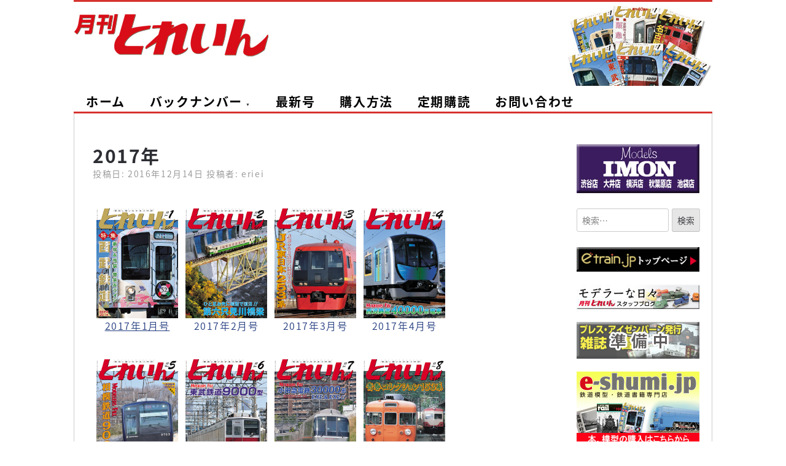

--- FILE ---
content_type: text/html; charset=UTF-8
request_url: https://etrain.jp/train-magazine/train2017/
body_size: 6044
content:

<!DOCTYPE html>
<html lang="ja">
<head>
	<!-- Global site tag (gtag.js) - Google Analytics -->
<script async src="https://www.googletagmanager.com/gtag/js?id=UA-159923057-1"></script>
<script>
  window.dataLayer = window.dataLayer || [];
  function gtag(){dataLayer.push(arguments);}
  gtag('js', new Date());

  gtag('config', 'UA-159923057-1');
</script>
	<meta charset="UTF-8">
	<meta name="viewport" content="width=device-width, initial-scale=1">
	<link rel="profile" href="https://gmpg.org/xfn/11">

	<title>2017年 &#8211; 月刊とれいん公式サイト</title>
<link rel='dns-prefetch' href='//s.w.org' />
<link rel="alternate" type="application/rss+xml" title="月刊とれいん公式サイト &raquo; フィード" href="https://etrain.jp/train-magazine/feed/" />
<link rel="alternate" type="application/rss+xml" title="月刊とれいん公式サイト &raquo; コメントフィード" href="https://etrain.jp/train-magazine/comments/feed/" />
		<script type="text/javascript">
			window._wpemojiSettings = {"baseUrl":"https:\/\/s.w.org\/images\/core\/emoji\/11\/72x72\/","ext":".png","svgUrl":"https:\/\/s.w.org\/images\/core\/emoji\/11\/svg\/","svgExt":".svg","source":{"concatemoji":"https:\/\/etrain.jp\/train-magazine\/wp-includes\/js\/wp-emoji-release.min.js?ver=4.9.26"}};
			!function(e,a,t){var n,r,o,i=a.createElement("canvas"),p=i.getContext&&i.getContext("2d");function s(e,t){var a=String.fromCharCode;p.clearRect(0,0,i.width,i.height),p.fillText(a.apply(this,e),0,0);e=i.toDataURL();return p.clearRect(0,0,i.width,i.height),p.fillText(a.apply(this,t),0,0),e===i.toDataURL()}function c(e){var t=a.createElement("script");t.src=e,t.defer=t.type="text/javascript",a.getElementsByTagName("head")[0].appendChild(t)}for(o=Array("flag","emoji"),t.supports={everything:!0,everythingExceptFlag:!0},r=0;r<o.length;r++)t.supports[o[r]]=function(e){if(!p||!p.fillText)return!1;switch(p.textBaseline="top",p.font="600 32px Arial",e){case"flag":return s([55356,56826,55356,56819],[55356,56826,8203,55356,56819])?!1:!s([55356,57332,56128,56423,56128,56418,56128,56421,56128,56430,56128,56423,56128,56447],[55356,57332,8203,56128,56423,8203,56128,56418,8203,56128,56421,8203,56128,56430,8203,56128,56423,8203,56128,56447]);case"emoji":return!s([55358,56760,9792,65039],[55358,56760,8203,9792,65039])}return!1}(o[r]),t.supports.everything=t.supports.everything&&t.supports[o[r]],"flag"!==o[r]&&(t.supports.everythingExceptFlag=t.supports.everythingExceptFlag&&t.supports[o[r]]);t.supports.everythingExceptFlag=t.supports.everythingExceptFlag&&!t.supports.flag,t.DOMReady=!1,t.readyCallback=function(){t.DOMReady=!0},t.supports.everything||(n=function(){t.readyCallback()},a.addEventListener?(a.addEventListener("DOMContentLoaded",n,!1),e.addEventListener("load",n,!1)):(e.attachEvent("onload",n),a.attachEvent("onreadystatechange",function(){"complete"===a.readyState&&t.readyCallback()})),(n=t.source||{}).concatemoji?c(n.concatemoji):n.wpemoji&&n.twemoji&&(c(n.twemoji),c(n.wpemoji)))}(window,document,window._wpemojiSettings);
		</script>
		<style type="text/css">
img.wp-smiley,
img.emoji {
	display: inline !important;
	border: none !important;
	box-shadow: none !important;
	height: 1em !important;
	width: 1em !important;
	margin: 0 .07em !important;
	vertical-align: -0.1em !important;
	background: none !important;
	padding: 0 !important;
}
</style>
<link rel='stylesheet' id='scaffold-style-css'  href='https://etrain.jp/train-magazine/wp-content/themes/scaffold/style.css?ver=4.9.26' type='text/css' media='all' />
<link rel='https://api.w.org/' href='https://etrain.jp/train-magazine/wp-json/' />
<link rel="EditURI" type="application/rsd+xml" title="RSD" href="https://etrain.jp/train-magazine/xmlrpc.php?rsd" />
<link rel="wlwmanifest" type="application/wlwmanifest+xml" href="https://etrain.jp/train-magazine/wp-includes/wlwmanifest.xml" /> 
<link rel='prev' title='月刊とれいん　No.504　2016年12月号' href='https://etrain.jp/train-magazine/train201612/' />
<link rel='next' title='月刊とれいん No.505 2017年1月号' href='https://etrain.jp/train-magazine/train201701/' />
<meta name="generator" content="WordPress 4.9.26" />
<link rel="canonical" href="https://etrain.jp/train-magazine/train2017/" />
<link rel='shortlink' href='https://etrain.jp/train-magazine/?p=522' />
<link rel="alternate" type="application/json+oembed" href="https://etrain.jp/train-magazine/wp-json/oembed/1.0/embed?url=https%3A%2F%2Fetrain.jp%2Ftrain-magazine%2Ftrain2017%2F" />
<link rel="alternate" type="text/xml+oembed" href="https://etrain.jp/train-magazine/wp-json/oembed/1.0/embed?url=https%3A%2F%2Fetrain.jp%2Ftrain-magazine%2Ftrain2017%2F&#038;format=xml" />
	<style>
	.menu-1 {
		background-color: #ffffff;
	}
	.menu-1 li:hover, .menu-1 li.focus {
		background-color: #e6e6e6;
	}
	.menu-1 ul ul li {
		background-color: #cdcdcd;
	}
	.menu-1 .sub-menu li:hover {
		background-color: #b4b4b4;
	}
	</style>
			<style type="text/css">
				.site-title a {
			color: #000000;
		}
	
	.site-header {
		min-height: 130px;
	}

			.site-header {
			background-image: url( https://etrain.jp/train-magazine/wp-content/uploads/2019/01/train_header3-1-1.jpg );
			background-repeat: no-repeat;
			background-size: initial;
			background-position: center;
			background-attachment: scroll;
		}
	
	</style>
			<style type="text/css" id="wp-custom-css">
			.site-header {
height:150px;
}
.site-header .wrapper {
		border-top:3px solid #D6322D;
}
.site-title{
display:none;
}
#site-navigation .wrapper {
		border-bottom:3px solid #D6322D;
}
#site-menu {
margin-left:20px;
}
.search-field{
	width:150px;
}
.menu-1 a {
	color: #000;
	font-weight:bold;
	font-size:20px;
	padding-top:0px;
		padding-bottom:0px;
}
.menu-1 li:hover, .menu-1 li.focus {
    background-color: #D6322D;
}
.menu-1 li:hover a {
	color: #fff;
	font-weight:bold;
}
.menu-1 .sub-menu li {
		background-color: #fff;
}
.menu-1 .sub-menu li {
		border-bottom:3px solid #D6322D;
}
.menu-1 .sub-menu li {
		background-color: #fff;
}
.menu-1 .sub-menu li a{
color:#000000;
}
.menu-1 .sub-menu li:hover {
		background-color: #D6322D;
}
.menu-1 .sub-menu li:hover a {
color:#ffffff;
}
.site-content {
width:1040px;
}
.site-content .wrapper {
	border-bottom:none;
	
}
.content-area {
	margin-left:30px;
}
.sidebar-1 {
	width:220px;
}
.site-footer {
		background-color: #ffffff;		
}
.site-footer .site-info {
		background-color: #ffffff;
		border-top:3px solid #D6322D;
		border-left:1px solid #ccc;
		border-right:1px solid #ccc;
color: #303135;
}
.site-footer .site-info a {
	color: #303135;
}
.sidebar-1 a {
		text-decoration:underline;
}
.entry-footer a {
	color:#253e80;
	text-decoration:underline;
}

@media screen and (max-width: 600px) {
.site-title{

}
	.menu-1 .menu-toggle {
    background-color: #D6322D;
			color:#ffffff;
	}
.menu-toggle, .menu-1.toggled #site-menu  {
    background-color: #D6322D;	

	}
	.menu-toggle, .menu-1.toggled #site-menu li {

	}
#site-menu li a{
    background-color: #ffffff;		
	color:#000000;
		font-size:14px;
		border-top:2px solid #D6322D;
	}
#menu-item-156 a{
				border-top:none!important;
	}
	.sub-menu li {
		border-bottom:none!important;
	}
	.content-area {
	margin-left:0px;
}
	.site-content {
width:100%;
}
	.title_clear{
		position:absolute;top:-7px;
	}
}		</style>
	</head>

<body data-rsssl=1 class="post-template-default single single-post postid-522 single-format-standard comments-closed">

<div class="site-wrapper">

	<header class="site-header">
		<div class="wrapper">
			
<div class="site-branding">

	
	
		<p class="site-title">
			<a href="https://etrain.jp/train-magazine/" rel="home">
				月刊とれいん公式サイト			</a>
		</p>

	
	
</div><!-- .site-branding -->
<a href="https://etrain.jp/train-magazine/"><img src="https://etrain.jp/train-magazine/wp-content/uploads/2019/01/title_clear.png" class="title_clear"></a>
		</div><!-- .wrapper -->
	</header><!-- .site-header -->

	
<nav id="site-navigation" class="menu-1">
	<div class="wrapper">
		<button class="menu-toggle" aria-controls="site-menu" aria-expanded="false">
			サイトナビゲーション		</button>

		<div class="menu-%e3%83%9b%e3%83%bc%e3%83%a0-container"><ul id="site-menu" class="menu"><li id="menu-item-156" class="menu-item menu-item-type-custom menu-item-object-custom menu-item-home menu-item-156"><a href="https://etrain.jp/train-magazine/">ホーム</a></li>
<li id="menu-item-88" class="menu-item menu-item-type-post_type menu-item-object-page current-menu-ancestor current-menu-parent current_page_parent current_page_ancestor menu-item-has-children menu-item-88"><a href="https://etrain.jp/train-magazine/backnumber/">バックナンバー</a>
<ul class="sub-menu">
	<li id="menu-item-4257" class="menu-item menu-item-type-post_type menu-item-object-post menu-item-4257"><a href="https://etrain.jp/train-magazine/train2026/">2026年</a></li>
	<li id="menu-item-4037" class="menu-item menu-item-type-post_type menu-item-object-post menu-item-4037"><a href="https://etrain.jp/train-magazine/train2025/">2025年</a></li>
	<li id="menu-item-3333" class="menu-item menu-item-type-post_type menu-item-object-post menu-item-3333"><a href="https://etrain.jp/train-magazine/train2024/">2024年</a></li>
	<li id="menu-item-2740" class="menu-item menu-item-type-post_type menu-item-object-post menu-item-2740"><a href="https://etrain.jp/train-magazine/train2023/">2023年</a></li>
	<li id="menu-item-2503" class="menu-item menu-item-type-post_type menu-item-object-post menu-item-2503"><a href="https://etrain.jp/train-magazine/train2022/">2022年</a></li>
	<li id="menu-item-2175" class="menu-item menu-item-type-post_type menu-item-object-post menu-item-2175"><a href="https://etrain.jp/train-magazine/train2021/">2021年</a></li>
	<li id="menu-item-1518" class="menu-item menu-item-type-post_type menu-item-object-post menu-item-1518"><a href="https://etrain.jp/train-magazine/train2020/">2020年</a></li>
	<li id="menu-item-459" class="menu-item menu-item-type-post_type menu-item-object-post menu-item-459"><a href="https://etrain.jp/train-magazine/train2019/">2019年</a></li>
	<li id="menu-item-154" class="menu-item menu-item-type-post_type menu-item-object-post menu-item-154"><a href="https://etrain.jp/train-magazine/train2018/">2018年</a></li>
	<li id="menu-item-1358" class="menu-item menu-item-type-post_type menu-item-object-post current-menu-item menu-item-1358"><a href="https://etrain.jp/train-magazine/train2017/">2017年</a></li>
	<li id="menu-item-1361" class="menu-item menu-item-type-post_type menu-item-object-post menu-item-1361"><a href="https://etrain.jp/train-magazine/train2016/">2016年</a></li>
	<li id="menu-item-1360" class="menu-item menu-item-type-post_type menu-item-object-post menu-item-1360"><a href="https://etrain.jp/train-magazine/train2015/">2015年</a></li>
	<li id="menu-item-1359" class="menu-item menu-item-type-post_type menu-item-object-post menu-item-1359"><a href="https://etrain.jp/train-magazine/train2014/">2014年</a></li>
	<li id="menu-item-1364" class="menu-item menu-item-type-post_type menu-item-object-post menu-item-1364"><a href="https://etrain.jp/train-magazine/train2013/">2013年</a></li>
	<li id="menu-item-1363" class="menu-item menu-item-type-post_type menu-item-object-post menu-item-1363"><a href="https://etrain.jp/train-magazine/train2012/">2012年</a></li>
	<li id="menu-item-1362" class="menu-item menu-item-type-post_type menu-item-object-post menu-item-1362"><a href="https://etrain.jp/train-magazine/train2011/">2011年</a></li>
	<li id="menu-item-1367" class="menu-item menu-item-type-post_type menu-item-object-post menu-item-1367"><a href="https://etrain.jp/train-magazine/train2010/">2010年</a></li>
	<li id="menu-item-1366" class="menu-item menu-item-type-post_type menu-item-object-post menu-item-1366"><a href="https://etrain.jp/train-magazine/train2009/">2009年</a></li>
	<li id="menu-item-1365" class="menu-item menu-item-type-post_type menu-item-object-post menu-item-1365"><a href="https://etrain.jp/train-magazine/train2008/">2008年</a></li>
	<li id="menu-item-1372" class="menu-item menu-item-type-post_type menu-item-object-post menu-item-1372"><a href="https://etrain.jp/train-magazine/train2007/">2007年</a></li>
	<li id="menu-item-1371" class="menu-item menu-item-type-post_type menu-item-object-post menu-item-1371"><a href="https://etrain.jp/train-magazine/train2006/">2006年</a></li>
	<li id="menu-item-1370" class="menu-item menu-item-type-post_type menu-item-object-post menu-item-1370"><a href="https://etrain.jp/train-magazine/train2005/">2005年</a></li>
	<li id="menu-item-1369" class="menu-item menu-item-type-post_type menu-item-object-post menu-item-1369"><a href="https://etrain.jp/train-magazine/train2004/">2004年</a></li>
</ul>
</li>
<li id="menu-item-93" class="menu-item menu-item-type-post menu-item-object-latest menu-item-93"><a href="https://etrain.jp/train-magazine/train202601/">最新号</a></li>
<li id="menu-item-159" class="menu-item menu-item-type-post_type menu-item-object-page menu-item-159"><a href="https://etrain.jp/train-magazine/subscribe/">購入方法</a></li>
<li id="menu-item-187" class="menu-item menu-item-type-post_type menu-item-object-page menu-item-187"><a href="https://etrain.jp/train-magazine/%e5%ae%9a%e6%9c%9f%e8%b3%bc%e8%aa%ad/">定期購読</a></li>
<li id="menu-item-188" class="menu-item menu-item-type-post_type menu-item-object-page menu-item-188"><a href="https://etrain.jp/train-magazine/%e3%81%8a%e5%95%8f%e3%81%84%e5%90%88%e3%82%8f%e3%81%9b/">お問い合わせ</a></li>
</ul></div>	</div><!-- .wrapper -->
</nav><!-- .menu-1 -->

	<div class="site-content">
		<div class="wrapper">

	<div class="content-area">

		
<article class="post-522 post type-post status-publish format-standard hentry category-backnumber02">

	
	<header class="entry-header">

		<h1 class="entry-title">2017年</h1>
			<div class="entry-meta">
				<span class="posted-on">投稿日: <a href="https://etrain.jp/train-magazine/train2017/" rel="bookmark"><time class="entry-date published" datetime="2016-12-14T10:00:06+00:00">2016年12月14日</time><time class="updated" datetime="2019-10-21T16:45:26+00:00">2019年10月21日</time></a></span><span class="byline"> 投稿者: <span class="author vcard"><a class="url fn n" href="https://etrain.jp/train-magazine/author/eriei/">eriei</a></span></span>			</div><!-- .entry-meta -->

		
	</header><!-- .entry-header -->

	<div class="entry-content">
		<p><a href="https://etrain.jp/train-magazine/train201701/"><div class="bn_left"><div class="bn_img"><img src="https://etrain.jp/train-magazine/wp-content/uploads/2019/03/T1701.jpg" width="100%" height="510" alt="月刊とれいん2017年1月号" title="月刊とれいん2017年1月号"></div><div class="bn_text">2017年1月号</div></div></a><a href="https://etrain.jp/train-magazine/train201702/"><div class="bn_left"><div class="bn_img"><img src="https://etrain.jp/train-magazine/wp-content/uploads/2019/10/T1702.jpg" width="100%" height="510" alt="月刊とれいん2017年2月号" title="月刊とれいん2017年2月号"></div><div class="bn_text">2017年2月号</div></div></a><a href="https://etrain.jp/train-magazine/train201703/"><div class="bn_left"><div class="bn_img"><img src="https://etrain.jp/train-magazine/wp-content/uploads/2019/10/T1703.jpg" width="100%" height="510" alt="月刊とれいん2017年3月号" title="月刊とれいん2017年3月号"></div><div class="bn_text">2017年3月号</div></div></a><a href="https://etrain.jp/train-magazine/train201704/"><div class="bn_left"><div class="bn_img"><img src="https://etrain.jp/train-magazine/wp-content/uploads/2019/10/T1704.jpg" width="100%" height="510" alt="月刊とれいん2017年4月号" title="月刊とれいん2017年4月号"></div><div class="bn_text">2017年4月号</div></div></a><div class="clearfix"></div><a href="https://etrain.jp/train-magazine/train201705/"><div class="bn_left"><div class="bn_img"><img src="https://etrain.jp/train-magazine/wp-content/uploads/2019/10/T1705.jpg" width="100%" height="510" alt="月刊とれいん2017年5月号" title="月刊とれいん2017年5月号"></div><div class="bn_text">2017年5月号</div></div></a><a href="https://etrain.jp/train-magazine/train201706/"><div class="bn_left"><div class="bn_img"><img src="https://etrain.jp/train-magazine/wp-content/uploads/2019/03/T1706.jpg" width="100%" height="510" alt="月刊とれいん2017年6月号" title="月刊とれいん2017年6月号"></div><div class="bn_text">2017年6月号</div></div></a><a href="https://etrain.jp/train-magazine/train201707/"><div class="bn_left"><div class="bn_img"><img src="https://etrain.jp/train-magazine/wp-content/uploads/2019/10/T1707.jpg" width="100%" height="510" alt="月刊とれいん2017年7月号" title="月刊とれいん2017年7月号"></div><div class="bn_text">2017年7月号</div></div></a><a href="https://etrain.jp/train-magazine/train201708/"><div class="bn_left"><div class="bn_img"><img src="https://etrain.jp/train-magazine/wp-content/uploads/2019/10/T1708.jpg" width="100%" height="510" alt="月刊とれいん2017年8月号" title="月刊とれいん2017年8月号"></div><div class="bn_text">2017年8月号</div></div></a><div class="clearfix"></div><a href="https://etrain.jp/train-magazine/train201709/"><div class="bn_left"><div class="bn_img"><img src="https://etrain.jp/train-magazine/wp-content/uploads/2019/03/T1709-1.jpg" width="100%" height="509" alt="月刊とれいん2017年9月号" title="月刊とれいん2017年9月号"></div><div class="bn_text">2017年9月号</div></div></a><a href="https://etrain.jp/train-magazine/train201710/"><div class="bn_left"><div class="bn_img"><img src="https://etrain.jp/train-magazine/wp-content/uploads/2019/03/T1710-1.jpg" width="100%" height="509" alt="月刊とれいん2017年10月号" title="月刊とれいん2017年10月号"></div><div class="bn_text">2017年10月号</div></div></a><a href="https://etrain.jp/train-magazine/train201711/"><div class="bn_left"><div class="bn_img"><img src="https://etrain.jp/train-magazine/wp-content/uploads/2019/03/T1711-1.jpg" width="100%" height="509" alt="月刊とれいん2017年11月号" title="月刊とれいん2017年11月号"></div><div class="bn_text">2017年11月号</div></div></a><a href="https://etrain.jp/train-magazine/train201712/"><div class="bn_left"><div class="bn_img"><img src="https://etrain.jp/train-magazine/wp-content/uploads/2019/03/T1712.jpg" width="100%" height="508" alt="月刊とれいん2017年12月号" title="月刊とれいん2017年12月号"></div><div class="bn_text">2017年12月号</div></div></a><div class="clearfix"></div></p>
<div class="clearfix"></div>
	</div><!-- .entry-content -->

	<footer class="entry-footer">
		<span class="cat-links">カテゴリー: <a href="https://etrain.jp/train-magazine/category/backnumber02/" rel="category tag">年別バックナンバー</a></span>	</footer><!-- .entry-footer -->

</article><!-- #post-## -->

	<nav class="navigation post-navigation" role="navigation">
		<h2 class="screen-reader-text">投稿ナビゲーション</h2>
		<div class="nav-links"><div class="nav-previous"><a href="https://etrain.jp/train-magazine/train201612/" rel="prev">前の投稿: <span>月刊とれいん　No.504　2016年12月号</span></a></div><div class="nav-next"><a href="https://etrain.jp/train-magazine/train201701/" rel="next">次の投稿: <span>月刊とれいん No.505 2017年1月号</span></a></div></div>
	</nav>
	</div><!-- .content-area -->


<aside class="sidebar-1 widget-area">
	<section class="widget_text widget widget_custom_html"><div class="textwidget custom-html-widget"><p>
<script language="JavaScript" type="text/javascript">
// ランダムに画像を表示する
jmp = new Array();
img = new Array();
// ジャンプ先のアドレス(数字は画像と対応)
jmp[0] = "https://www.katomodels.com/";
jmp[1] = "https://www.imon.co.jp/";
// 画像のアドレス(数字はジャンプ先のアドレスと対応)
img[0] = "https://etrain.jp/img/KATO-bana.jpg";
img[1] = "https://etrain.jp/img/IMON-bana.jpg";
n = Math.floor(Math.random()*jmp.length);
document.open();
document.write("<a href='"+jmp[n]+"' target='_blank'><img src='"+img[n]+"' border='0'></a>");
document.close();
</script>
</p></div></section><section class="widget widget_search"><form role="search" method="get" class="search-form" action="https://etrain.jp/train-magazine/">
				<label>
					<span class="screen-reader-text">検索:</span>
					<input type="search" class="search-field" placeholder="検索&hellip;" value="" name="s" />
				</label>
				<input type="submit" class="search-submit" value="検索" />
			</form></section><section class="widget_text widget widget_custom_html"><div class="textwidget custom-html-widget"><p><a href="https://www.etrain.jp/"><img src="https://www.etrain.jp/img/etrain-top.gif" alt="etrain.jp TOP
"></a></p>
<p>
<a href="https://modelernahibi.blog.jp/"><img src="https://livedoor.blogimg.jp/modelernahibi/imgs/9/2/926e4a2d.jpg" alt="ブログ「モデラーな日々」"></a>	
</p>
<p>
<img src="https://www.etrain.jp/img/book-banar.jpg" alt="プレス・アイゼンバーン発行書籍">	
</p>
<p>
<a href="https://eshumi.shop-pro.jp/" target="_blank"><img src="https://etrain.jp/img/e-shumi_bana.jpg" alt="e-shumijp"></a>	
</p>
<p>
<a href="https://train-toshikoshi.blog.jp/" target="_blank"><img src="https://etrain.jp/train-magazine/wp-content/uploads/2024/02/2024_toshikoshi_200_87.jpg" alt="年越し運転レポート"></a>	
</p>
<p>
<a href="https://etrain.jp/e-toreplus/" target="_blank"><img src="https://etrain.jp/img/koushu-bana.jpg" alt="甲種特大追加情報"></a>	
</p>
<p>
<a href="https://etrain.jp/newitem/" target="_blank"><img src="https://etrain.jp/img/shinseihin-bana.jpg" alt="e-shumijp"></a>	
</p></div></section><section class="widget_text widget widget_custom_html"><h3 class="widget-title">バックナンバー</h3><div class="textwidget custom-html-widget"><a href="https://etrain.jp/train-magazine/train2026/">2026年</a><br>
<a href="https://etrain.jp/train-magazine/train2025/">2025年</a><br>
<a href="https://etrain.jp/train-magazine/train2024/">2024年</a><br>
<a href="https://etrain.jp/train-magazine/train2023/">2023年</a><br>
<a href="https://etrain.jp/train-magazine/train2022/">2022年</a><br>
<a href="https://etrain.jp/train-magazine/train2021/">2021年</a><br>
<a href="https://etrain.jp/train-magazine/train2020/">2020年</a><br>
<a href="https://etrain.jp/train-magazine/train2019/">2019年</a><br>
<a href="https://etrain.jp/train-magazine/train2018/">2018年</a><br>
<a href="https://etrain.jp/train-magazine/train2017/">2017年</a><br>
<a href="https://etrain.jp/train-magazine/train2016/">2016年</a><br>
<a href="https://etrain.jp/train-magazine/train2015/">2015年</a><br>
<a href="https://etrain.jp/train-magazine/train2014/">2014年</a><br>
<a href="https://etrain.jp/train-magazine/train2013/">2013年</a><br>
<a href="https://etrain.jp/train-magazine/train2012/">2012年</a><br>
<a href="https://etrain.jp/train-magazine/train2011/">2011年</a><br>
<a href="https://etrain.jp/train-magazine/train2010/">2010年</a><br>
<a href="https://etrain.jp/train-magazine/train2009/">2009年</a><br>
<a href="https://etrain.jp/train-magazine/train2008/">2008年</a><br>
<a href="https://etrain.jp/train-magazine/train2007/">2007年</a><br>
<a href="https://etrain.jp/train-magazine/train2006/">2006年</a><br>
<a href="https://etrain.jp/train-magazine/train2005/">2005年</a><br>
<a href="https://etrain.jp/train-magazine/train2004/">2004年</a></div></section><section class="widget_text widget widget_custom_html"><div class="textwidget custom-html-widget"><p>
<a href="https://twitter.com/etrain_eriei" target="_blank"><img src="https://www.etrain.jp/img/Twitter.jpg" alt="etrain公式twitter"></a>	
</p>
<script>(function(d, s, id) {
  var js, fjs = d.getElementsByTagName(s)[0];
  if (d.getElementById(id)) return;
  js = d.createElement(s); js.id = id;
  js.src = "//connect.facebook.net/ja_JP/sdk.js#xfbml=1&version=v2.6";
  fjs.parentNode.insertBefore(js, fjs);
}(document, 'script', 'facebook-jssdk'));</script>

<div class="fb-page" data-href="https://www.facebook.com/etrain.jp/" data-tabs="timeline" data-width="200" data-height="400" data-small-header="false" data-adapt-container-width="true" data-hide-cover="false" data-show-facepile="false"><div class="fb-xfbml-parse-ignore"><blockquote cite="https://www.facebook.com/etrain.jp/"><a href="https://www.facebook.com/etrain.jp/">月刊とれいん TRAIN Magazine</a></blockquote></div></div></div></section></aside><!-- #secondary -->

		</div><!-- .wrapper -->
	</div><!-- .site-content -->

	<footer class="site-footer">
		<div class="wrapper">
			<div class="site-info">
Copyright&copy;ERIEI CO., LTD<br>
				Theme: <a href="https://olympusthemes.com/themes/scaffold/">Scaffold</a> by Danny Cooper
			</div><!-- .site-info -->
		</div><!-- .wrapper -->
	</footer><!-- .site-footer -->

<script type='text/javascript' src='https://etrain.jp/train-magazine/wp-content/themes/scaffold/assets/js/navigation.js?ver=20151215'></script>
<script type='text/javascript' src='https://etrain.jp/train-magazine/wp-includes/js/wp-embed.min.js?ver=4.9.26'></script>

</div><!-- .site-wrapper -->

</body>
</html>


--- FILE ---
content_type: text/css
request_url: https://etrain.jp/train-magazine/wp-content/themes/scaffold/style.css?ver=4.9.26
body_size: 6717
content:
@import url(https://fonts.googleapis.com/earlyaccess/notosansjapanese.css);

/*
Theme Name: Scaffold
Theme URI: https://olympusthemes.com/themes/scaffold/
Author: DannyCooper
Author URI: https://olympusthemes.com/
Description: Scaffold is a lightweight starter theme built using core WordPress functions. It doesn't use any frameworks or libraries, this makes it fast, simple and easy to customize! The clean, fast, standards-compliant code ensures Scaffold is Search Engine Optimized (SEO).
Version: 1.2.1
License: GNU General Public License v2 or later
Text Domain: scaffold
License URI: https://www.gnu.org/licenses/gpl-2.0.html
Tags: one-column, two-columns, right-sidebar, custom-background, custom-header, custom-menu, custom-logo, editor-style, featured-images, full-width-template, threaded-comments, translation-ready, blog, e-commerce
GitHub Theme URI: https://github.com/DannyCooper/scaffold

This theme, like WordPress, is licensed under the GPL.
Use it to make something cool, have fun, and share what you've learned with others.

*/

/*--------------------------------------------------------------
>>> TABLE OF CONTENTS:
----------------------------------------------------------------
# Normalize
# Typography
# Elements
# Forms
# Navigation
	## Links
	## Menus
# Accessibility
# Alignments
# Clearings
# Structure
# Header
# Primary Nav
# Content
	## Posts and Pages
	## Content Navigation
	## Comments
# Sidebar
	## Widgets
# Footer
# Infinite Scroll
# Media
	## Captions
	## Galleries
# Responsive
--------------------------------------------------------------*/

/*--------------------------------------------------------------
# viewCustom
--------------------------------------------------------------*/

.article_left {
	float:left;
	width:49%;
	padding-right:2%;
}
.article_right {
	float:left;
	width:49%;
	vertical-align:top;
	padding:0;
	margin:0;
	height:400px;
}
.viewCustom0 {
	float:left;
}

.viewCustom2 {
	font-size:40px;
	line-height:110%;
	margin-bottom:5%;
}

.viewCustom3 {
}
.viewCustom4 {
	margin-bottom:5%;
}
.viewCustom5 {

	float:left;
}
.viewCustom7 {
	margin-bottom: 5%;
	margin-right: 2%;
	float:left;
}

.clearfix {
    overflow: hidden;
    zoom: 1;
}
.clearfix:after {
    content: "";
    display: block;
    clear: both;
}

.bn_left {
	float:left;
	width:145px;
	padding:1%;
	margin-bottom:5%;
}

.bn_text {
	text-align:center;
}

#viewport_sw a {
	display: block;
	text-align:center;
	padding: 3% 0;
	width: 100%;
	background: #000;
	color: #fff;
	font-size: 14px;
	font-size: 4vw;

	z-index: 200;
}
/*--------------------------------------------------------------
# Normalize
--------------------------------------------------------------*/



html {
	font-family: "Noto Sans Japanese", sans-serif;
	-webkit-text-size-adjust: 100%;
	-ms-text-size-adjust:     100%;
}

body {
	font-family: "Noto Sans Japanese", sans-serif;
font-size: 100%;
font-weight:350;
letter-spacing: 0.1em;
}

body {
	margin: 0;
}

article,
aside,
details,
figcaption,
figure,
footer,
header,
main,
menu,
nav,
section,
summary {
	display: block;
}

audio,
canvas,
progress,
video {
	display: inline-block;
	vertical-align: baseline;
}

audio:not([controls]) {
	display: none;
	height: 0;
}

[hidden],
template {
	display: none;
}

a {
	background-color: transparent;
}

a:active,
a:hover {
	outline: 0;
}

abbr[title] {
	border-bottom: 1px dotted;
}

b,
strong {
	font-weight: bold;
}

dfn {
	font-style: italic;
}

h1 {
	font-size: 2em;
	margin: 0.67em 0;
}

mark {
	background: #ff0;
	color: #000;
}

small {
	font-size: 80%;
}

sub,
sup {
	font-size: 75%;
	line-height: 0;
	position: relative;
	vertical-align: baseline;
}

sup {
	top: -0.5em;
}

sub {
	bottom: -0.25em;
}

img {
	border: 0;
}

svg:not(:root) {
	overflow: hidden;
}

figure {
	margin: 1em 40px;
}

hr {
	box-sizing: content-box;
	height: 0;
}

pre {
	overflow: auto;
}

code,
kbd,
pre,
samp {
	font-family: monospace, monospace;
	font-size: 1em;
}

button,
input,
optgroup,
select,
textarea {
	color: inherit;
	font: inherit;
	margin: 0;
}

button {
	overflow: visible;
}

button,
select {
	text-transform: none;
}

button,
html input[type="button"],
input[type="reset"],
input[type="submit"] {
	-webkit-appearance: button;
	cursor: pointer;
}

button[disabled],
html input[disabled] {
	cursor: default;
}

button::-moz-focus-inner,
input::-moz-focus-inner {
	border: 0;
	padding: 0;
}

input {
	line-height: normal;
}

input[type="checkbox"],
input[type="radio"] {
	box-sizing: border-box;
	padding: 0;
}

input[type="number"]::-webkit-inner-spin-button,
input[type="number"]::-webkit-outer-spin-button {
	height: auto;
}

input[type="search"]::-webkit-search-cancel-button,
input[type="search"]::-webkit-search-decoration {
	-webkit-appearance: none;
}

fieldset {
	border: 1px solid #c0c0c0;
	margin: 0 2px;
	padding: 0.35em 0.625em 0.75em;
}

legend {
	border: 0;
	padding: 0;
}

textarea {
	overflow: auto;
}

optgroup {
	font-weight: bold;
}

table {
	border-collapse: collapse;
	border-spacing: 0;
}

td,
th {
	padding: 0;
}

/*--------------------------------------------------------------
# Typography
--------------------------------------------------------------*/

body {
	color: #303135;
	font-family: "Noto Sans Japanese", sans-serif;
	font-size: 16px;
	line-height: 1.6;
	overflow-wrap: break-word;
	text-align:justify;
}

nav,
label,
input {
	font-family: "Noto Sans Japanese", sans-serif;
	font-size: 14px;
}

h1,
h2,
h3,
h4,
h5,
h6 {
	font-family: "Noto Sans Japanese", sans-serif;
	line-height: 1.25;
	color: #2d2e33;
}

p {
	margin: 0 0 1.5em;
}

dfn,
cite,
em,
i {
	font-style: italic;
}

blockquote {
	margin: 0 1.5em;
}

address {
	margin: 0 0 1.5em;
}

pre {
	background: #eee;
	font-family: "Courier 10 Pitch", Courier, monospace;
	font-size: 15px;
	line-height: 1.6;
	margin-bottom: 1.6em;
	max-width: 100%;
	overflow: auto;
	padding: 1.6em;
}

code,
kbd,
tt,
var {
	font-family: Monaco, Consolas, "Andale Mono", "DejaVu Sans Mono", monospace;
	font-size: 15px;
}

abbr,
acronym {
	border-bottom: 1px dotted #666;
	cursor: help;
}

mark,
ins {
	background: #fff9c0;
	text-decoration: none;
}

big {
	font-size: 125%;
}

/*--------------------------------------------------------------
# Elements
--------------------------------------------------------------*/
html {
	box-sizing: border-box;
}

*,
*:before,
*:after { /* Inherit box-sizing to make it easier to change the property for components that leverage other behavior; see http://css-tricks.com/inheriting-box-sizing-probably-slightly-better-best-practice/ */
	box-sizing: inherit;
}

body {
	background-color: #fff; /* Fallback for when there is no custom background color defined. */
}

blockquote:before,
blockquote:after,
q:before,
q:after {
	content: "";
}

blockquote,
q {
	quotes: "" "";
}

hr {
	background-color: #ccc;
	border: 0;
	height: 1px;
	margin-bottom: 1.5em;
}

.widget ul,
.widget ol {
	margin: 0;
	padding: 0 0 0 1em
}

.comments-area ol {
	list-style: none;
	padding: 0
}

ul {
	list-style: disc;
}

ol {
	list-style: decimal;
}

li > ul,
li > ol {
	margin-bottom: 0;
}

dt {
	font-weight: bold;
}

dd {
	margin: 0 1.5em 1.5em;
}

img {
	height: auto; /* Make sure images are scaled correctly. */
	max-width: 100%; /* Adhere to container width. */
	vertical-align: bottom;
}

figure {
	margin: 1em 0; /* Extra wide images within figure tags don't overflow the content area. */
}

table {
	font-family: sans-serif;
	margin: 0 0 1.5em;
	width: 100%;
	font-size: 14px;
}

table th {
	border-bottom: 2px solid;
	padding: 10px;
	text-align: left
}

table td {
	padding: 10px 10px 0;
}

/*--------------------------------------------------------------
# Forms
--------------------------------------------------------------*/

label {
	font-size: 14px;
	color: #9e9e9e;
}

button,
input[type="button"],
input[type="reset"],
input[type="submit"] {
	border: 1px solid;
	border-color: #ccc #ccc #bbb;
	border-radius: 3px;
	background-color: #e6e6e6;
	padding: 8px;
}

button:hover,
input[type="button"]:hover,
input[type="reset"]:hover,
input[type="submit"]:hover {
	border-color: #ccc #bbb #aaa;
}

button:focus,
input[type="button"]:focus,
input[type="reset"]:focus,
input[type="submit"]:focus,
button:active,
input[type="button"]:active,
input[type="reset"]:active,
input[type="submit"]:active {
	border-color: #aaa #bbb #bbb;
}

input[type="text"],
input[type="email"],
input[type="url"],
input[type="password"],
input[type="search"],
input[type="number"],
input[type="tel"],
input[type="range"],
input[type="date"],
input[type="month"],
input[type="week"],
input[type="time"],
input[type="datetime"],
input[type="datetime-local"],
input[type="color"],
textarea {
	color: #666;
	border: 1px solid #ccc;
	border-radius: 3px;
	padding: 8px;
}

select {
	border: 1px solid #ccc;
}

input[type="text"]:focus,
input[type="email"]:focus,
input[type="url"]:focus,
input[type="password"]:focus,
input[type="search"]:focus,
input[type="number"]:focus,
input[type="tel"]:focus,
input[type="range"]:focus,
input[type="date"]:focus,
input[type="month"]:focus,
input[type="week"]:focus,
input[type="time"]:focus,
input[type="datetime"]:focus,
input[type="datetime-local"]:focus,
input[type="color"]:focus,
textarea:focus {
	color: #111;
}

textarea {
	width: 100%;
}

.search-field {
	width:50%;
}

/*--------------------------------------------------------------
## Links
--------------------------------------------------------------*/

a {
	color: #253e80;
}

a:hover,
a:focus,
a:active {
	color: #253e80;
}

a:focus {
	outline: thin dotted;
}

a:hover,
a:active {
	outline: 0;
}

.sidebar-1 a {
	text-decoration: none
}

.sidebar-1 ul li {
	list-style-type: none;
}

/*--------------------------------------------------------------
# Accessibility
--------------------------------------------------------------*/

/* Do not show the outline on the skip link target. */
#content[tabindex="-1"]:focus {
	outline: 0;
}

.screen-reader-text {
	display: none;
}

/*--------------------------------------------------------------
# Alignments
--------------------------------------------------------------*/
.alignleft {
	display: inline;
	float: left;
	margin-right: 1.5em;
}

.alignright {
	display: inline;
	float: right;
	margin-left: 1.5em;
}

.aligncenter {
	clear: both;
	display: block;
	margin-left: auto;
	margin-right: auto;
}

/*--------------------------------------------------------------
# Clearings
--------------------------------------------------------------*/
.clear:before,
.clear:after,
.entry-content:before,
.entry-content:after,
.wrapper:before,
.wrapper:after,
.navigation:before,
.navigation:after {
	content: "";
	display: table;
	table-layout: fixed;
}

.clear:after,
.entry-content:after,
.wrapper:after,
.navigation:after {
	clear: both;
}

/*--------------------------------------------------------------
# Structure
--------------------------------------------------------------*/

.wrapper {
	max-width: 1040px;
	margin-left: auto;
	margin-right: auto;
}

.site-content {
	padding-bottom: 25px
}

.page-template-full-width .content-area,
.post-template-full-width .content-area {
	width: 100%;
}

/*--------------------------------------------------------------
# Header
--------------------------------------------------------------*/

.site-header {
	/*text-align: center;*/
	min-height: 200px;
	height:200px;
	/*padding: 20px 0px 20px 50px;*/
}

.site-title {
	margin: 0;
	font-family: "Noto Sans Japanese", sans-serif;
	font-weight: bold;
	line-height: 1.5;

}

.site-title a {
	text-decoration: none;
	color: #253e80;
}

.site-description {
	color: #000000;
	margin: 0;
	font-size: 16px;
}

/*--------------------------------------------------------------
# Primary Nav
--------------------------------------------------------------*/

.menu-1 {
	background-color: #253e80;
	font-size: 14px;
	margin-bottom: 50px
}

.menu-1 {
	clear: both;
	display: block;
	float: left;
	width: 100%;
}

.menu-1 ul {
	list-style: none;
	margin: 0;
	padding-left: 0;
}

.menu-1 li {
	float: left;
	position: relative;
}

/* Align the navigation with the rest of the content. */
.menu-1 .nav-menu > li:first-child {
	margin-left: -20px
}

.menu-1 a {
	display: block;
	text-decoration: none;
}

.menu-1 ul ul {
	box-shadow: 0 3px 3px rgba(0, 0, 0, 0.2);
	float: left;
	position: absolute;
	left: -999em;
	z-index: 99999;
}

.menu-1 ul ul ul {
	left: -999em;
	top: 0;
}

.menu-1 ul ul a {
	width: 200px;
	text-align: left;
	border-top: 1px solid rgba(255, 255, 255, 0.25);
	border-right: 1px solid rgba(255, 255, 255, 0.25);
}

.menu-1 ul ul li {
	background-color: #182b5f;
}

.menu-1 li:hover,
.menu-1 li.focus {
		background-color: #dc143c;
	/*background-color: #182b5f*/
}

.menu-1 ul li:hover > ul,
.menu-1 ul li.focus > ul {
	left: auto;
}

.menu-1 ul ul li:hover > ul,
.menu-1 ul ul li.focus > ul {
	left: 100%;
}

.menu-1 a {
	padding: 20px;
	color: rgba(255, 255, 255, 0.8);
}

.menu-1 .sub-menu li:hover {
	background-color: #0c1a40
}

.menu-1 li.page_item_has_children > a:after,
.menu-1 li.menu-item-has-children > a:after {
	content: '\25bc';
	font-size: 7px;
	vertical-align: 1px;
	padding-left: 5px;
	opacity: .75
}
.menu-1 li li.page_item_has_children > a:after,
.menu-1 li li.menu-item-has-children > a:after {
	content: '\25b6';
	font-size: 7px;
	vertical-align: 1px;
	padding-left: 5px;
	opacity: .75
}

/* Small menu. */
.menu-toggle {
	display: none
}

/*--------------------------------------------------------------
# Content
--------------------------------------------------------------*/

.content-area {
	width: 600px;
	float: left;
}

.post-thumbnail {
	margin-bottom: 16px
}

.entry-header {
	margin-bottom: 16px
}

.entry-title {
	font-size: 30px;
	margin: 0;
}

.entry-title a {
	text-decoration: none;
	color: black;
}

.entry-meta {
	font-size: 14px;
	color: #929292
}
.entry-meta a {
	color: #929292;
	text-decoration: none
}

.edit-link {
	float: right;
}

.page .edit-link {
	float: none;
}

.entry-footer {
	border-bottom: 1px solid #e4e4e4;
	border-top: 1px solid #e4e4e4;
	padding: 20px 0;
	margin: 0 0 50px;
	font-size: 14px;
}

.entry-footer span {
	display: block;
}
.entry-footer a {
	text-decoration: none;
	color: #303135
}

.comments-closed .entry-footer {
	margin-bottom: 0;
}

.more-link {
	text-decoration: none;
}

/*--------------------------------------------------------------
## Posts and Pages
--------------------------------------------------------------*/

.sticky {
	display: block;
}

.hentry {
	margin: 0 0 1.5em;
}

.blog .hentry {
	margin: 0 0 3em;
}

.byline,
.updated:not(.published) {
	display: none;
}

.single .byline,
.group-blog .byline {
	display: inline;
}

/*--------------------------------------------------------------
## Archives
--------------------------------------------------------------*/

.archive-header {
	margin-bottom: 25px;
}

.archive-header .archive-title {
	display:none;
	font-size: 16px
}

.archive-header .archive-description {
	font-size: 16px;
	border-bottom: 1px solid #e4e4e4;
}

.archive .post {
	margin-bottom: 50px;
	border-bottom: 1px solid #e4e4e4;
	padding-bottom: 26px;
}

/*--------------------------------------------------------------
## Content Navigation
--------------------------------------------------------------*/

.page-links {
	clear: both;
	margin: 0 0 1.5em;
}

.post-navigation,
.posts-navigation {
	margin-bottom: 25px;
}

.site-main .comment-navigation,
.site-main .posts-navigation,
.site-main .post-navigation {
	margin: 0 0 1.5em;
	overflow: hidden;
}

.nav-links a {
	text-decoration: none;
	color: #303135;
}

.post-navigation .nav-links a  {
	font-weight: bold
}
.post-navigation .nav-links a span {
	text-decoration: underline;
	font-weight: normal
}

.comment-navigation .nav-previous,
.posts-navigation .nav-previous {
	float: left;
	width: 50%;
}

.comment-navigation .nav-next,
.posts-navigation .nav-next {
	float: right;
	text-align: right;
	width: 50%;
}

/*--------------------------------------------------------------
## Comments
--------------------------------------------------------------*/

.comments-area .comment-body {
	border-bottom: 1px solid #e4e4e4;
	padding-bottom: 20px;
	margin-bottom: 20px;
}

.comments-area ul.children {
	margin: 0 0 0 25px;
	padding: 0;
	list-style: none;
}

.comments-area .children .comment-body  {
	padding: 0 0 25px 0;
	margin: 25px 0;
}

.comment-content a {
	word-wrap: break-word;
}

.bypostauthor {
	display: block;
}

.comment-meta {
	margin-bottom: 16px
}

.comment-meta a {
	text-decoration: none
}
.comment-author a {
	color: #303135;
	text-decoration: none;
	font-weight: bold;
}

.comment-author img {
	float: left;
	margin-right: 10px;
}

.comment-author cite {
	font-style: normal;
	color: #303135;
	font-weight: bold
}

.comment-metadata a {
	color: gray;
	font-size: 14px;

}

.logged-in-as a {
	text-decoration: none;
	color: gray;
	font-size: 14px
}

.comment-reply-link {
	text-decoration: none
}

#cancel-comment-reply-link {
	text-decoration: none;
	color: #bb0404;
	font-weight: normal;
	font-style: italic;
	float: right;
}

.comment-respond input {
	width: 100%;
}

.comment-form-author {
	width: 47.5%;
	float: left;
	margin-right: 5%;
}
.comment-form-email {
	width: 47.5%;
	float: left;
}

/*--------------------------------------------------------------
# Sidebar
--------------------------------------------------------------*/

.sidebar-1 {
	width: 300px;
	float: right;
	font-size: 14px;
}

/*--------------------------------------------------------------
## Widgets
--------------------------------------------------------------*/

.widget {
	margin: 0 0 25px;
}

.widget-title {
	font-family: "Noto Sans Japanese", sans-serif;
	margin-top: 0;
	margin-bottom: .5em
}

/* Make sure select elements fit in widgets. */
.widget select {
	max-width: 100%;
}

/*--------------------------------------------------------------
# Footer
--------------------------------------------------------------*/

.site-footer .site-info {
/*	border-top: 1px solid #ccc;*/
	padding: 10px 5px 10px 0;
	font-size: 14px;
	text-align: right;
	line-height:2;
}

/*--------------------------------------------------------------
# Infinite Scroll
--------------------------------------------------------------*/

/* Globally hidden elements when Infinite Scroll is supported and in use. */
.infinite-scroll .posts-navigation, /* Older / Newer Posts Navigation (always hidden) */
.infinite-scroll.neverending .site-footer { /* Theme Footer (when set to scrolling) */
	display: none;
}

/* When Infinite Scroll has reached its end we need to re-display elements that were hidden (via .neverending) before. */
.infinity-end.neverending .site-footer {
	display: block;
}

/*--------------------------------------------------------------
# Media
--------------------------------------------------------------*/

.page-content .wp-smiley,
.entry-content .wp-smiley,
.comment-content .wp-smiley {
	border: none;
	margin-bottom: 0;
	margin-top: 0;
	padding: 0;
}

/* Make sure embeds and iframes fit their containers. */
embed,
iframe,
object {
	max-width: 100%;
}

/*--------------------------------------------------------------
## Captions
--------------------------------------------------------------*/

.wp-caption {
	margin-bottom: 1.5em;
	max-width: 100%;
}

.wp-caption img[class*="wp-image-"] {
	display: block;
	margin-left: auto;
	margin-right: auto;
}

.wp-caption .wp-caption-text {
	margin: 0.8075em 0;
	font-size: 14px
}

.wp-caption-text {
	text-align: center;
}

/*--------------------------------------------------------------
## Galleries
--------------------------------------------------------------*/

.gallery {
	margin-bottom: 1.5em;
}

.gallery-item {
	display: inline-block;
	text-align: center;
	vertical-align: top;
	width: 100%;
}

.gallery-columns-2 .gallery-item {
	max-width: 50%;
}

.gallery-columns-3 .gallery-item {
	max-width: 33.33%;
}

.gallery-columns-4 .gallery-item {
	max-width: 25%;
}

.gallery-columns-5 .gallery-item {
	max-width: 20%;
}

.gallery-columns-6 .gallery-item {
	max-width: 16.66%;
}

.gallery-columns-7 .gallery-item {
	max-width: 14.28%;
}

.gallery-columns-8 .gallery-item {
	max-width: 12.5%;
}

.gallery-columns-9 .gallery-item {
	max-width: 11.11%;
}

.gallery-caption {
	display: block;
}

/*--------------------------------------------------------------
# Additional
--------------------------------------------------------------*/
/*
.content-area {
	border: 1px solid #333333;
}
*/

.site-content {
	width:1100px;
	margin-left:auto;
	margin-right:auto;
	border-left: 1px solid #ccc;
	border-right: 1px solid #ccc;
}

.site-footer {
	background-color:#253e80;
}

.site-footer {
	color:#dcdcdc;
}

.site-footer a {
	color:#dcdcdc;
}
.mapframe {
	border:none;
	width:800px;
	height:600px;	
}
.newlist{
	width:100%;
	border: 1px solid #d3d3d3;
	padding:20px;
	margin-bottom:20px;
}
.newlist-title{
		margin-top:50px;
		font-size:30px;
}
.newlist-title h4{
		display:inline;
}
.newlist01 {
	margin-bottom:20px;
	border-bottom:1px dotted #d3d3d3;
}
.newlist01:last-child {
	margin-bottom:0px;
}
.newlist01 img {
	vertical-align:-2px;
}

/*--------------------------------------------------------------
# Map
--------------------------------------------------------------*/


/* 共通部分 */

#imagemap_wrap {
	position:relative;top:0px;left:0px;
}

#imagemap {
	margin: 0px;
	padding: 0px;
	background: url(http://etrain.jp/modelstore/map/japanmap.jpg) top left no-repeat;
	width:620px;
	height: 600px;
	position: relative;top:0px;left:0px;
	z-index:10;
}
#imagemap li {
	margin: 0px;
	padding: 0px;
	position: absolute;
	list-style: none;
	font-size: 14px;
}
#imagemap a {
	position: absolute;
}
#imagemap a span {
	display: none;
}
 
/* 北海道 */
#hokkaido {
	left: 372px;/*-800*/
	top: 22px;/*-600*/
	width: 184px;
	height: 172px;
	z-index:10006;
}

#hokkaido:hover {
	background: url(http://etrain.jp/modelstore/map/japanmap.jpg) -372px -622px no-repeat;
}

/* 東北 */
#tohoku {
	left: 355px;/*-800*/
	top: 185px;/*-にして-1200を足す*/
	width: 86px;
	height: 186px;
}

#tohoku:hover {
	background: url(http://etrain.jp/modelstore/map/japanmap.jpg) -355px -1385px no-repeat;
}

/* 関東 */
#kanto {
	left: 330px;/*-にする*/
	top: 355px;/*-にして-1800を足す*/
	width: 84px;
	height: 172px;
}

#kanto:hover {
	background: url(http://etrain.jp/modelstore/map/japanmap.jpg) -330px -2155px no-repeat;
}


/* 中部 */
#cyubu {
	left: 240px;/*-にする*/
	top: 300px;/*-にして-2400を足す*/
	width: 135px;
	height: 155px;
}

#cyubu:hover {
	background: url(http://etrain.jp/modelstore/map/japanmap.jpg) -240px -2700px no-repeat;
}

/* 近畿 */
#kinki {
	left: 205px;/*-にする*/
	top: 410px;/*-にして-3000を足す*/
	width: 90px;
	height: 85px;
}

#kinki:hover {
	background: url(http://etrain.jp/modelstore/map/japanmap.jpg) -205px -3410px no-repeat;
}

/* 中国 */
#cyugoku {
	left: 100px;/*-にする*/
	top: 410px;/*-にして-3600を足す*/
	width: 120px;
	height: 70px;
}

#cyugoku:hover {
	background: url(http://etrain.jp/modelstore/map/japanmap.jpg) -100px -4010px no-repeat;
}

/* 四国 */
#shikoku {
	left: 145px;/*-にする*/
	top: 455px;/*-にして-4200を足す*/
	width: 80px;
	height: 65px;
}

#shikoku:hover {
	background: url(http://etrain.jp/modelstore/map/japanmap.jpg) -145px -4655px no-repeat;
}

/* 九州 */
#kyushu {
	left: 65px;/*-にする*/
	top: 470px;/*-にして-4800を足す*/
	width: 80px;
	height: 110px;
}

#kyushu:hover {
	background: url(http://etrain.jp/modelstore/map/japanmap.jpg) -65px -5270px no-repeat;
}

/*　ボタン位置　*/

.hokkaido {
position:absolute;left:40px;top:75px;
	width:100px;
	height:32px;
}

.tohoku {
position:absolute;left:15px;top:80px;
	width:60px;
	height:32px;
}

.kanto {
position:absolute;left:45px;top:25px;
	width:60px;
	height:32px;
}


.cyubu {
position:absolute;left:30px;top:80px;
	width:60px;
	height:32px;
}

.kinki {
position:absolute;left:30px;top:30px;
	width:60px;
	height:32px;
}

.cyugoku {
position:absolute;left:30px;top:30px;
	width:60px;
	height:32px;
	z-index:14;
}

.shikoku {
position:absolute;left:30px;top:35px;
	width:60px;
	height:32px;
}

.kyusyu {
position:absolute;left:10px;top:20px;
	width:60px;
	height:32px;
}

/*　動作部分　*/

.close1 {
position:absolute;left:530px;top:550px;
z-index:20;
}



#region_wrap {
position:absolute;top:0px;
	overflow-y: auto;
	overflow-x: hidden;
height: auto !important;
	width:300px;
	max-height:70%;
	z-index:100000;
	padding:15px;
	border:2px solid #999999;
	border-radius: 5px;/*角の丸み*/
	background-color:#fff;
}


#region_wrap div {
	background-color:#fff;
	line-height:200%;
}

#region_wrap h2 {
	display:inline;
}

.region {
display:none;
}

.region2 {
display:block;
}

.regionbutton input {
padding:2px;
}

.regionbutton a:hover {
cursor : pointer;
padding:2px;
		-webkit-transform: translate(1px,1px);
		-moz-transform: translate(1px,1px);
		-ms-transform: translate(1px,1px);
		-o-transform: translate(1px,1px);
		transform: translate(1px,1px);
}

.fixed {
	position: fixed !important;
	top: 0 !important;
	transition: all 0.5s ease-out;
}



/*--------------------------------------------------------------
# shopdata
--------------------------------------------------------------*/

.shopdesc {
	margin-bottom:40px;
	line-height:200%;
	text-align:justify;
}
.shopdata {
	margin-bottom:40px;
}

.shopdata td {
vertical-align:top;
}

.shopimage {
	margin-bottom:40px;
	text-align:justify;
	font-size:0.8rem;
}

.shopimage img {
	margin-bottom:10px;
}


/*--------------------------------------------------------------
# Responsive
--------------------------------------------------------------*/

@media screen and (max-width: 600px) {

	#site-menu {
		display: none;
	}

	.menu-1 {
		background: none;
	}

	.menu-1 a {
		border-top: 1px solid #2c468a;
	}

	.menu-toggle {
		background-color: #253e80;
		color: white;
		margin: 0 auto;
		width: 100%;
    border: 0;
    border-radius: 0;
	}

	.toggled .menu-toggle {
		background-color: #132658;
		color: white;
		margin: 0 auto
	}

	/* Small menu. */
	.menu-toggle,
	.menu-1.toggled #site-menu {
		display: block;
		background-color: #253e80;
	}

	.menu-1 li {
		float: none;
	    width: 100%;
	}

	.menu-1 ul ul {
		position: relative;
		float: none;
		left: auto;
		display: none
	}

	.menu-1 ul li:hover > ul,
	.menu-1 ul li.focus > ul {
		display: block;
	}

	.menu-1 ul ul a {
		width: 100%;
	}

	.menu-1 ul ul ul {
		left: auto
	}

	.menu-1 ul ul li:hover > ul,
	.menu-1 ul ul li.focus > ul {
		left: auto;
	}
	.imagemap_sp{
		
	transform:scale(0.57);-o-transform:scale(0.57);-webkit-transform:scale(0.57);-moz-transform:scale(0.57);-ms-transform:scale(0.50);transform-origin:0 0;-o-transform-origin:0 0;-webkit-transform-origin:0 0;-moz-transform-origin:0 0;-ms-transform-origin:0 0;
		
	}
	.site-header {
	/*text-align: center;*/
margin-top:-15%;
		margin-bottom:-15%;
	/*padding: 0.5rem 0px 0.5rem 0.5rem;*/
background-size: contain!important;

	}
	.site-title {
	margin: 0;
	font-family: "Noto Sans Japanese", sans-serif;
	font-weight: bold;
	font-size: 2rem;
	line-height: 1.5
	}
	.site-description {
	color: #000000;
	margin: 0;
	font-size: 0.6rem;
	}
	.viewCustom2 {
	font-size:22px;
}
	
	.article_left {
	float:left;
	width:49%;
	padding-right:2%;
}
.article_right {
	float:left;
	width:49%;
	vertical-align:top;
	padding:0;
	margin:0;
	height:270px;
}

.bn_left {
	float:left;
	width:49%;
	padding:1%;
}

	
	
}

@media screen and (max-width: 1040px) {
	.site-content,
	.content-area,
	.sidebar-1 {
		width: 100%;
		float: none
	}

	.site-content,
	.site-info {
		padding: 0 20px;
	}

	.menu-1 .nav-menu > li:first-child {
	  margin-left: 0;
	}
}
